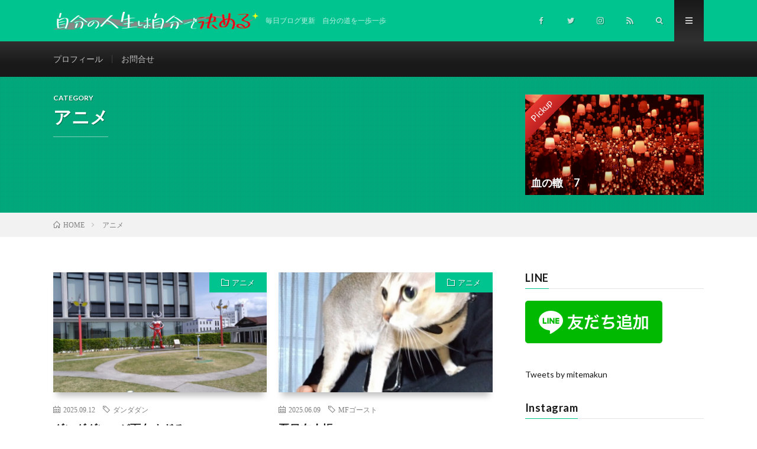

--- FILE ---
content_type: text/html; charset=UTF-8
request_url: https://ouchisachiko.com/category/%E3%82%A2%E3%83%8B%E3%83%A1/
body_size: 13781
content:
<!DOCTYPE html>
<html dir="ltr" lang="ja" prefix="og: https://ogp.me/ns#" prefix="og: http://ogp.me/ns#">
<head prefix="og: http://ogp.me/ns# fb: http://ogp.me/ns/fb# article: http://ogp.me/ns/article#">
<meta charset="UTF-8">
<title>アニメ | 自分の人生は自分で決める</title>

		<!-- All in One SEO 4.7.7.2 - aioseo.com -->
	<meta name="robots" content="noindex, max-snippet:-1, max-image-preview:large, max-video-preview:-1" />
	<link rel="canonical" href="https://ouchisachiko.com/category/%e3%82%a2%e3%83%8b%e3%83%a1/" />
	<link rel="next" href="https://ouchisachiko.com/category/%E3%82%A2%E3%83%8B%E3%83%A1/page/2/" />
	<meta name="generator" content="All in One SEO (AIOSEO) 4.7.7.2" />
		<meta name="google" content="nositelinkssearchbox" />
		<script type="application/ld+json" class="aioseo-schema">
			{"@context":"https:\/\/schema.org","@graph":[{"@type":"BreadcrumbList","@id":"https:\/\/ouchisachiko.com\/category\/%E3%82%A2%E3%83%8B%E3%83%A1\/#breadcrumblist","itemListElement":[{"@type":"ListItem","@id":"https:\/\/ouchisachiko.com\/#listItem","position":1,"name":"\u5bb6","item":"https:\/\/ouchisachiko.com\/","nextItem":{"@type":"ListItem","@id":"https:\/\/ouchisachiko.com\/category\/%e3%82%a2%e3%83%8b%e3%83%a1\/#listItem","name":"\u30a2\u30cb\u30e1"}},{"@type":"ListItem","@id":"https:\/\/ouchisachiko.com\/category\/%e3%82%a2%e3%83%8b%e3%83%a1\/#listItem","position":2,"name":"\u30a2\u30cb\u30e1","previousItem":{"@type":"ListItem","@id":"https:\/\/ouchisachiko.com\/#listItem","name":"\u5bb6"}}]},{"@type":"CollectionPage","@id":"https:\/\/ouchisachiko.com\/category\/%E3%82%A2%E3%83%8B%E3%83%A1\/#collectionpage","url":"https:\/\/ouchisachiko.com\/category\/%E3%82%A2%E3%83%8B%E3%83%A1\/","name":"\u30a2\u30cb\u30e1 | \u81ea\u5206\u306e\u4eba\u751f\u306f\u81ea\u5206\u3067\u6c7a\u3081\u308b","inLanguage":"ja","isPartOf":{"@id":"https:\/\/ouchisachiko.com\/#website"},"breadcrumb":{"@id":"https:\/\/ouchisachiko.com\/category\/%E3%82%A2%E3%83%8B%E3%83%A1\/#breadcrumblist"}},{"@type":"Person","@id":"https:\/\/ouchisachiko.com\/#person","name":"ohchisatiko@official_blog","image":{"@type":"ImageObject","@id":"https:\/\/ouchisachiko.com\/category\/%E3%82%A2%E3%83%8B%E3%83%A1\/#personImage","url":"https:\/\/ouchisachiko.com\/wp-content\/uploads\/2020\/07\/profi_img-128x128.jpg","width":96,"height":96,"caption":"ohchisatiko@official_blog"},"sameAs":["@mitemakun"]},{"@type":"WebSite","@id":"https:\/\/ouchisachiko.com\/#website","url":"https:\/\/ouchisachiko.com\/","name":"\u663c\u306e\u6642\u4ee3\u306e\u751f\u304d\u65b9\u3092\u30ca\u30d3\u30b2\u30fc\u30c8","description":"\u6bce\u65e5\u30d6\u30ed\u30b0\u66f4\u65b0\u3000\u81ea\u5206\u306e\u9053\u3092\u4e00\u6b69\u4e00\u6b69","inLanguage":"ja","publisher":{"@id":"https:\/\/ouchisachiko.com\/#person"}}]}
		</script>
		<!-- All in One SEO -->

		<!-- This site uses the Google Analytics by MonsterInsights plugin v9.11.1 - Using Analytics tracking - https://www.monsterinsights.com/ -->
		<!-- Note: MonsterInsights is not currently configured on this site. The site owner needs to authenticate with Google Analytics in the MonsterInsights settings panel. -->
					<!-- No tracking code set -->
				<!-- / Google Analytics by MonsterInsights -->
		<link rel='stylesheet' id='wp-block-library-css' href='https://ouchisachiko.com/wp-includes/css/dist/block-library/style.min.css?ver=6.3.7' type='text/css' media='all' />
<link rel='stylesheet' id='swiper-css-css' href='https://ouchisachiko.com/wp-content/plugins/instagram-widget-by-wpzoom/dist/styles/library/swiper.css?ver=7.4.1' type='text/css' media='all' />
<link rel='stylesheet' id='dashicons-css' href='https://ouchisachiko.com/wp-includes/css/dashicons.min.css?ver=6.3.7' type='text/css' media='all' />
<link rel='stylesheet' id='magnific-popup-css' href='https://ouchisachiko.com/wp-content/plugins/instagram-widget-by-wpzoom/dist/styles/library/magnific-popup.css?ver=2.2.2' type='text/css' media='all' />
<link rel='stylesheet' id='wpz-insta_block-frontend-style-css' href='https://ouchisachiko.com/wp-content/plugins/instagram-widget-by-wpzoom/dist/styles/frontend/index.css?ver=a4e21646521a58bf18c9781ae1cc430e' type='text/css' media='all' />
<style id='classic-theme-styles-inline-css' type='text/css'>
/*! This file is auto-generated */
.wp-block-button__link{color:#fff;background-color:#32373c;border-radius:9999px;box-shadow:none;text-decoration:none;padding:calc(.667em + 2px) calc(1.333em + 2px);font-size:1.125em}.wp-block-file__button{background:#32373c;color:#fff;text-decoration:none}
</style>
<style id='global-styles-inline-css' type='text/css'>
body{--wp--preset--color--black: #000000;--wp--preset--color--cyan-bluish-gray: #abb8c3;--wp--preset--color--white: #ffffff;--wp--preset--color--pale-pink: #f78da7;--wp--preset--color--vivid-red: #cf2e2e;--wp--preset--color--luminous-vivid-orange: #ff6900;--wp--preset--color--luminous-vivid-amber: #fcb900;--wp--preset--color--light-green-cyan: #7bdcb5;--wp--preset--color--vivid-green-cyan: #00d084;--wp--preset--color--pale-cyan-blue: #8ed1fc;--wp--preset--color--vivid-cyan-blue: #0693e3;--wp--preset--color--vivid-purple: #9b51e0;--wp--preset--gradient--vivid-cyan-blue-to-vivid-purple: linear-gradient(135deg,rgba(6,147,227,1) 0%,rgb(155,81,224) 100%);--wp--preset--gradient--light-green-cyan-to-vivid-green-cyan: linear-gradient(135deg,rgb(122,220,180) 0%,rgb(0,208,130) 100%);--wp--preset--gradient--luminous-vivid-amber-to-luminous-vivid-orange: linear-gradient(135deg,rgba(252,185,0,1) 0%,rgba(255,105,0,1) 100%);--wp--preset--gradient--luminous-vivid-orange-to-vivid-red: linear-gradient(135deg,rgba(255,105,0,1) 0%,rgb(207,46,46) 100%);--wp--preset--gradient--very-light-gray-to-cyan-bluish-gray: linear-gradient(135deg,rgb(238,238,238) 0%,rgb(169,184,195) 100%);--wp--preset--gradient--cool-to-warm-spectrum: linear-gradient(135deg,rgb(74,234,220) 0%,rgb(151,120,209) 20%,rgb(207,42,186) 40%,rgb(238,44,130) 60%,rgb(251,105,98) 80%,rgb(254,248,76) 100%);--wp--preset--gradient--blush-light-purple: linear-gradient(135deg,rgb(255,206,236) 0%,rgb(152,150,240) 100%);--wp--preset--gradient--blush-bordeaux: linear-gradient(135deg,rgb(254,205,165) 0%,rgb(254,45,45) 50%,rgb(107,0,62) 100%);--wp--preset--gradient--luminous-dusk: linear-gradient(135deg,rgb(255,203,112) 0%,rgb(199,81,192) 50%,rgb(65,88,208) 100%);--wp--preset--gradient--pale-ocean: linear-gradient(135deg,rgb(255,245,203) 0%,rgb(182,227,212) 50%,rgb(51,167,181) 100%);--wp--preset--gradient--electric-grass: linear-gradient(135deg,rgb(202,248,128) 0%,rgb(113,206,126) 100%);--wp--preset--gradient--midnight: linear-gradient(135deg,rgb(2,3,129) 0%,rgb(40,116,252) 100%);--wp--preset--font-size--small: 13px;--wp--preset--font-size--medium: 20px;--wp--preset--font-size--large: 36px;--wp--preset--font-size--x-large: 42px;--wp--preset--spacing--20: 0.44rem;--wp--preset--spacing--30: 0.67rem;--wp--preset--spacing--40: 1rem;--wp--preset--spacing--50: 1.5rem;--wp--preset--spacing--60: 2.25rem;--wp--preset--spacing--70: 3.38rem;--wp--preset--spacing--80: 5.06rem;--wp--preset--shadow--natural: 6px 6px 9px rgba(0, 0, 0, 0.2);--wp--preset--shadow--deep: 12px 12px 50px rgba(0, 0, 0, 0.4);--wp--preset--shadow--sharp: 6px 6px 0px rgba(0, 0, 0, 0.2);--wp--preset--shadow--outlined: 6px 6px 0px -3px rgba(255, 255, 255, 1), 6px 6px rgba(0, 0, 0, 1);--wp--preset--shadow--crisp: 6px 6px 0px rgba(0, 0, 0, 1);}:where(.is-layout-flex){gap: 0.5em;}:where(.is-layout-grid){gap: 0.5em;}body .is-layout-flow > .alignleft{float: left;margin-inline-start: 0;margin-inline-end: 2em;}body .is-layout-flow > .alignright{float: right;margin-inline-start: 2em;margin-inline-end: 0;}body .is-layout-flow > .aligncenter{margin-left: auto !important;margin-right: auto !important;}body .is-layout-constrained > .alignleft{float: left;margin-inline-start: 0;margin-inline-end: 2em;}body .is-layout-constrained > .alignright{float: right;margin-inline-start: 2em;margin-inline-end: 0;}body .is-layout-constrained > .aligncenter{margin-left: auto !important;margin-right: auto !important;}body .is-layout-constrained > :where(:not(.alignleft):not(.alignright):not(.alignfull)){max-width: var(--wp--style--global--content-size);margin-left: auto !important;margin-right: auto !important;}body .is-layout-constrained > .alignwide{max-width: var(--wp--style--global--wide-size);}body .is-layout-flex{display: flex;}body .is-layout-flex{flex-wrap: wrap;align-items: center;}body .is-layout-flex > *{margin: 0;}body .is-layout-grid{display: grid;}body .is-layout-grid > *{margin: 0;}:where(.wp-block-columns.is-layout-flex){gap: 2em;}:where(.wp-block-columns.is-layout-grid){gap: 2em;}:where(.wp-block-post-template.is-layout-flex){gap: 1.25em;}:where(.wp-block-post-template.is-layout-grid){gap: 1.25em;}.has-black-color{color: var(--wp--preset--color--black) !important;}.has-cyan-bluish-gray-color{color: var(--wp--preset--color--cyan-bluish-gray) !important;}.has-white-color{color: var(--wp--preset--color--white) !important;}.has-pale-pink-color{color: var(--wp--preset--color--pale-pink) !important;}.has-vivid-red-color{color: var(--wp--preset--color--vivid-red) !important;}.has-luminous-vivid-orange-color{color: var(--wp--preset--color--luminous-vivid-orange) !important;}.has-luminous-vivid-amber-color{color: var(--wp--preset--color--luminous-vivid-amber) !important;}.has-light-green-cyan-color{color: var(--wp--preset--color--light-green-cyan) !important;}.has-vivid-green-cyan-color{color: var(--wp--preset--color--vivid-green-cyan) !important;}.has-pale-cyan-blue-color{color: var(--wp--preset--color--pale-cyan-blue) !important;}.has-vivid-cyan-blue-color{color: var(--wp--preset--color--vivid-cyan-blue) !important;}.has-vivid-purple-color{color: var(--wp--preset--color--vivid-purple) !important;}.has-black-background-color{background-color: var(--wp--preset--color--black) !important;}.has-cyan-bluish-gray-background-color{background-color: var(--wp--preset--color--cyan-bluish-gray) !important;}.has-white-background-color{background-color: var(--wp--preset--color--white) !important;}.has-pale-pink-background-color{background-color: var(--wp--preset--color--pale-pink) !important;}.has-vivid-red-background-color{background-color: var(--wp--preset--color--vivid-red) !important;}.has-luminous-vivid-orange-background-color{background-color: var(--wp--preset--color--luminous-vivid-orange) !important;}.has-luminous-vivid-amber-background-color{background-color: var(--wp--preset--color--luminous-vivid-amber) !important;}.has-light-green-cyan-background-color{background-color: var(--wp--preset--color--light-green-cyan) !important;}.has-vivid-green-cyan-background-color{background-color: var(--wp--preset--color--vivid-green-cyan) !important;}.has-pale-cyan-blue-background-color{background-color: var(--wp--preset--color--pale-cyan-blue) !important;}.has-vivid-cyan-blue-background-color{background-color: var(--wp--preset--color--vivid-cyan-blue) !important;}.has-vivid-purple-background-color{background-color: var(--wp--preset--color--vivid-purple) !important;}.has-black-border-color{border-color: var(--wp--preset--color--black) !important;}.has-cyan-bluish-gray-border-color{border-color: var(--wp--preset--color--cyan-bluish-gray) !important;}.has-white-border-color{border-color: var(--wp--preset--color--white) !important;}.has-pale-pink-border-color{border-color: var(--wp--preset--color--pale-pink) !important;}.has-vivid-red-border-color{border-color: var(--wp--preset--color--vivid-red) !important;}.has-luminous-vivid-orange-border-color{border-color: var(--wp--preset--color--luminous-vivid-orange) !important;}.has-luminous-vivid-amber-border-color{border-color: var(--wp--preset--color--luminous-vivid-amber) !important;}.has-light-green-cyan-border-color{border-color: var(--wp--preset--color--light-green-cyan) !important;}.has-vivid-green-cyan-border-color{border-color: var(--wp--preset--color--vivid-green-cyan) !important;}.has-pale-cyan-blue-border-color{border-color: var(--wp--preset--color--pale-cyan-blue) !important;}.has-vivid-cyan-blue-border-color{border-color: var(--wp--preset--color--vivid-cyan-blue) !important;}.has-vivid-purple-border-color{border-color: var(--wp--preset--color--vivid-purple) !important;}.has-vivid-cyan-blue-to-vivid-purple-gradient-background{background: var(--wp--preset--gradient--vivid-cyan-blue-to-vivid-purple) !important;}.has-light-green-cyan-to-vivid-green-cyan-gradient-background{background: var(--wp--preset--gradient--light-green-cyan-to-vivid-green-cyan) !important;}.has-luminous-vivid-amber-to-luminous-vivid-orange-gradient-background{background: var(--wp--preset--gradient--luminous-vivid-amber-to-luminous-vivid-orange) !important;}.has-luminous-vivid-orange-to-vivid-red-gradient-background{background: var(--wp--preset--gradient--luminous-vivid-orange-to-vivid-red) !important;}.has-very-light-gray-to-cyan-bluish-gray-gradient-background{background: var(--wp--preset--gradient--very-light-gray-to-cyan-bluish-gray) !important;}.has-cool-to-warm-spectrum-gradient-background{background: var(--wp--preset--gradient--cool-to-warm-spectrum) !important;}.has-blush-light-purple-gradient-background{background: var(--wp--preset--gradient--blush-light-purple) !important;}.has-blush-bordeaux-gradient-background{background: var(--wp--preset--gradient--blush-bordeaux) !important;}.has-luminous-dusk-gradient-background{background: var(--wp--preset--gradient--luminous-dusk) !important;}.has-pale-ocean-gradient-background{background: var(--wp--preset--gradient--pale-ocean) !important;}.has-electric-grass-gradient-background{background: var(--wp--preset--gradient--electric-grass) !important;}.has-midnight-gradient-background{background: var(--wp--preset--gradient--midnight) !important;}.has-small-font-size{font-size: var(--wp--preset--font-size--small) !important;}.has-medium-font-size{font-size: var(--wp--preset--font-size--medium) !important;}.has-large-font-size{font-size: var(--wp--preset--font-size--large) !important;}.has-x-large-font-size{font-size: var(--wp--preset--font-size--x-large) !important;}
.wp-block-navigation a:where(:not(.wp-element-button)){color: inherit;}
:where(.wp-block-post-template.is-layout-flex){gap: 1.25em;}:where(.wp-block-post-template.is-layout-grid){gap: 1.25em;}
:where(.wp-block-columns.is-layout-flex){gap: 2em;}:where(.wp-block-columns.is-layout-grid){gap: 2em;}
.wp-block-pullquote{font-size: 1.5em;line-height: 1.6;}
</style>
<link rel='stylesheet' id='contact-form-7-css' href='https://ouchisachiko.com/wp-content/plugins/contact-form-7/includes/css/styles.css?ver=5.9.8' type='text/css' media='all' />
<link rel='stylesheet' id='ppress-frontend-css' href='https://ouchisachiko.com/wp-content/plugins/wp-user-avatar/assets/css/frontend.min.css?ver=4.15.20.1' type='text/css' media='all' />
<link rel='stylesheet' id='ppress-flatpickr-css' href='https://ouchisachiko.com/wp-content/plugins/wp-user-avatar/assets/flatpickr/flatpickr.min.css?ver=4.15.20.1' type='text/css' media='all' />
<link rel='stylesheet' id='ppress-select2-css' href='https://ouchisachiko.com/wp-content/plugins/wp-user-avatar/assets/select2/select2.min.css?ver=6.3.7' type='text/css' media='all' />
<script type='text/javascript' src='https://ouchisachiko.com/wp-includes/js/jquery/jquery.min.js?ver=3.7.0' id='jquery-core-js'></script>
<script type='text/javascript' src='https://ouchisachiko.com/wp-includes/js/jquery/jquery-migrate.min.js?ver=3.4.1' id='jquery-migrate-js'></script>
<script type='text/javascript' src='https://ouchisachiko.com/wp-includes/js/underscore.min.js?ver=1.13.4' id='underscore-js'></script>
<script type='text/javascript' id='wp-util-js-extra'>
/* <![CDATA[ */
var _wpUtilSettings = {"ajax":{"url":"\/wp-admin\/admin-ajax.php"}};
/* ]]> */
</script>
<script type='text/javascript' src='https://ouchisachiko.com/wp-includes/js/wp-util.min.js?ver=6.3.7' id='wp-util-js'></script>
<script type='text/javascript' src='https://ouchisachiko.com/wp-content/plugins/instagram-widget-by-wpzoom/dist/scripts/library/magnific-popup.js?ver=1737012331' id='magnific-popup-js'></script>
<script type='text/javascript' src='https://ouchisachiko.com/wp-content/plugins/instagram-widget-by-wpzoom/dist/scripts/library/swiper.js?ver=7.4.1' id='swiper-js-js'></script>
<script type='text/javascript' src='https://ouchisachiko.com/wp-content/plugins/instagram-widget-by-wpzoom/dist/scripts/frontend/block.js?ver=9a3affef738588dbf17ec0443c4b21e9' id='wpz-insta_block-frontend-script-js'></script>
<script type='text/javascript' src='https://ouchisachiko.com/wp-content/plugins/wp-user-avatar/assets/flatpickr/flatpickr.min.js?ver=4.15.20.1' id='ppress-flatpickr-js'></script>
<script type='text/javascript' src='https://ouchisachiko.com/wp-content/plugins/wp-user-avatar/assets/select2/select2.min.js?ver=4.15.20.1' id='ppress-select2-js'></script>
<link rel="https://api.w.org/" href="https://ouchisachiko.com/wp-json/" /><link rel="alternate" type="application/json" href="https://ouchisachiko.com/wp-json/wp/v2/categories/3" /><link rel="stylesheet" href="https://ouchisachiko.com/wp-content/themes/lionmedia/style.css">
<link rel="stylesheet" href="https://ouchisachiko.com/wp-content/themes/lionmedia-child/style.css">
<link rel="stylesheet" href="https://ouchisachiko.com/wp-content/themes/lionmedia/css/icon.css">
<link rel="stylesheet" href="https://fonts.googleapis.com/css?family=Lato:400,700,900">
<meta http-equiv="X-UA-Compatible" content="IE=edge">
<meta name="viewport" content="width=device-width, initial-scale=1, shrink-to-fit=no">
<link rel="dns-prefetch" href="//www.google.com">
<link rel="dns-prefetch" href="//www.google-analytics.com">
<link rel="dns-prefetch" href="//fonts.googleapis.com">
<link rel="dns-prefetch" href="//fonts.gstatic.com">
<link rel="dns-prefetch" href="//pagead2.googlesyndication.com">
<link rel="dns-prefetch" href="//googleads.g.doubleclick.net">
<link rel="dns-prefetch" href="//www.gstatic.com">
<style type="text/css">
.l-header,
.searchNavi__title,
.key__cat,
.eyecatch__cat,
.rankingBox__title,
.categoryDescription,
.pagetop,
.contactTable__header .required,
.heading.heading-primary .heading__bg,
.btn__link:hover,
.widget .tag-cloud-link:hover,
.comment-respond .submit:hover,
.comments__list .comment-reply-link:hover,
.widget .calendar_wrap tbody a:hover,
.comments__list .comment-meta,
.ctaPost__btn{background:#00c48f;}

.heading.heading-first,
.heading.heading-widget::before,
.heading.heading-footer::before,
.btn__link,
.widget .tag-cloud-link,
.comment-respond .submit,
.comments__list .comment-reply-link,
.content a:hover,
.t-light .l-footer,
.ctaPost__btn{border-color:#00c48f;}

.categoryBox__title,
.dateList__item a[rel=tag]:hover,
.dateList__item a[rel=category]:hover,
.copySns__copyLink:hover,
.btn__link,
.widget .tag-cloud-link,
.comment-respond .submit,
.comments__list .comment-reply-link,
.widget a:hover,
.widget ul li .rsswidget,
.content a,
.related__title,
.ctaPost__btn:hover{color:#00c48f;}

.c-user01 {color:#000000 !important}
.bgc-user01 {background:#000000 !important}
.hc-user01:hover {color:#000000 !important}
.c-user02 {color:#000000 !important}
.bgc-user02 {background:#000000 !important}
.hc-user02:hover {color:#000000 !important}
.c-user03 {color:#000000 !important}
.bgc-user03 {background:#000000 !important}
.hc-user03:hover {color:#000000 !important}
.c-user04 {color:#000000 !important}
.bgc-user04 {background:#000000 !important}
.hc-user04:hover {color:#000000 !important}
.c-user05 {color:#000000 !important}
.bgc-user05 {background:#000000 !important}
.hc-user05:hover {color:#000000 !important}

</style>
<style id="wpforms-css-vars-root">
				:root {
					--wpforms-field-border-radius: 3px;
--wpforms-field-border-style: solid;
--wpforms-field-border-size: 1px;
--wpforms-field-background-color: #ffffff;
--wpforms-field-border-color: rgba( 0, 0, 0, 0.25 );
--wpforms-field-border-color-spare: rgba( 0, 0, 0, 0.25 );
--wpforms-field-text-color: rgba( 0, 0, 0, 0.7 );
--wpforms-field-menu-color: #ffffff;
--wpforms-label-color: rgba( 0, 0, 0, 0.85 );
--wpforms-label-sublabel-color: rgba( 0, 0, 0, 0.55 );
--wpforms-label-error-color: #d63637;
--wpforms-button-border-radius: 3px;
--wpforms-button-border-style: none;
--wpforms-button-border-size: 1px;
--wpforms-button-background-color: #066aab;
--wpforms-button-border-color: #066aab;
--wpforms-button-text-color: #ffffff;
--wpforms-page-break-color: #066aab;
--wpforms-background-image: none;
--wpforms-background-position: center center;
--wpforms-background-repeat: no-repeat;
--wpforms-background-size: cover;
--wpforms-background-width: 100px;
--wpforms-background-height: 100px;
--wpforms-background-color: rgba( 0, 0, 0, 0 );
--wpforms-background-url: none;
--wpforms-container-padding: 0px;
--wpforms-container-border-style: none;
--wpforms-container-border-width: 1px;
--wpforms-container-border-color: #000000;
--wpforms-container-border-radius: 3px;
--wpforms-field-size-input-height: 43px;
--wpforms-field-size-input-spacing: 15px;
--wpforms-field-size-font-size: 16px;
--wpforms-field-size-line-height: 19px;
--wpforms-field-size-padding-h: 14px;
--wpforms-field-size-checkbox-size: 16px;
--wpforms-field-size-sublabel-spacing: 5px;
--wpforms-field-size-icon-size: 1;
--wpforms-label-size-font-size: 16px;
--wpforms-label-size-line-height: 19px;
--wpforms-label-size-sublabel-font-size: 14px;
--wpforms-label-size-sublabel-line-height: 17px;
--wpforms-button-size-font-size: 17px;
--wpforms-button-size-height: 41px;
--wpforms-button-size-padding-h: 15px;
--wpforms-button-size-margin-top: 10px;
--wpforms-container-shadow-size-box-shadow: none;

				}
			</style><meta property="og:site_name" content="自分の人生は自分で決める" />
<meta property="og:type" content="website" />
<meta property="og:title" content="アニメ | 自分の人生は自分で決める" />
<meta property="og:description" content="毎日ブログ更新　自分の道を一歩一歩" />
<meta property="og:url" content="https://ouchisachiko.com/category/%e3%82%a2%e3%83%8b%e3%83%a1/" />
<meta property="og:image" content="https://ouchisachiko.com/wp-content/themes/lionmedia/img/img_no.gif" />
<meta name="twitter:card" content="summary" />

<script>
  (function(i,s,o,g,r,a,m){i['GoogleAnalyticsObject']=r;i[r]=i[r]||function(){
  (i[r].q=i[r].q||[]).push(arguments)},i[r].l=1*new Date();a=s.createElement(o),
  m=s.getElementsByTagName(o)[0];a.async=1;a.src=g;m.parentNode.insertBefore(a,m)
  })(window,document,'script','https://www.google-analytics.com/analytics.js','ga');

  ga('create', 'UA-168638560-1', 'auto');
  ga('send', 'pageview');
</script>


	<!-- Global site tag (gtag.js) - Google Analytics -->
<script async src="https://www.googletagmanager.com/gtag/js?id=G-R01HGW0K8J"></script>
<script>
  window.dataLayer = window.dataLayer || [];
  function gtag(){dataLayer.push(arguments);}
  gtag('js', new Date());

  gtag('config', 'G-R01HGW0K8J');
</script>
	
</head>
<body data-rsssl=1 class="t-dark t-rich">
	<!-- Google Tag Manager (noscript) -->
<noscript><iframe src="https://www.googletagmanager.com/ns.html?id=GTM-P7SL2HL"
height="0" width="0" style="display:none;visibility:hidden"></iframe></noscript>
<!-- End Google Tag Manager (noscript) -->

  
  <!--l-header-->
  <header class="l-header">
    <div class="container">
      
      <div class="siteTitle">

              <p class="siteTitle__logo">
          <a class="siteTitle__link" href="https://ouchisachiko.com">
            <img src="https://ouchisachiko.com/wp-content/uploads/2024/10/ouchititle2.png" class="siteTitle__img" alt="自分の人生は自分で決める" width="930" height="80" >          </a>
          <span class="siteTitle__sub">毎日ブログ更新　自分の道を一歩一歩</span>
		</p>	        </div>
      
      <nav class="menuNavi">      
                <ul class="menuNavi__list">
		              <li class="menuNavi__item u-none-sp u-txtShdw"><a class="menuNavi__link icon-facebook" href="https://www.facebook.com/sachiko.ohuchi"></a></li>
		              <li class="menuNavi__item u-none-sp u-txtShdw"><a class="menuNavi__link icon-twitter" href="https://twitter.com/mitemakun"></a></li>
		              <li class="menuNavi__item u-none-sp u-txtShdw"><a class="menuNavi__link icon-instagram" href="http://instagram.com/ohuchisachiko"></a></li>
		                            <li class="menuNavi__item u-none-sp u-txtShdw"><a class="menuNavi__link icon-rss" href="https://ouchisachiko.com/feed/"></a></li>
					              <li class="menuNavi__item u-txtShdw"><span class="menuNavi__link icon-search" id="menuNavi__search" onclick="toggle__search();"></span></li>
            <li class="menuNavi__item u-txtShdw"><span class="menuNavi__link menuNavi__link-current icon-menu" id="menuNavi__menu" onclick="toggle__menu();"></span></li>
                  </ul>
      </nav>
      
    </div>
  </header>
  <!--/l-header-->
  
  <!--l-extra-->
        <div class="l-extraNone" id="extra__search">
      <div class="container">
        <div class="searchNavi">
                    <div class="searchNavi__title u-txtShdw">注目キーワード</div>
          <ul class="searchNavi__list">
                          <li class="searchNavi__item"><a class="searchNavi__link" href="https://ouchisachiko.com/?s=マスターオブライフ協会">マスターオブライフ協会</a></li>
                          <li class="searchNavi__item"><a class="searchNavi__link" href="https://ouchisachiko.com/?s=ライトコンパスシート">ライトコンパスシート</a></li>
                          <li class="searchNavi__item"><a class="searchNavi__link" href="https://ouchisachiko.com/?s=NE運命解析士">NE運命解析士</a></li>
                      </ul>
                    
                <div class="searchBox">
        <form class="searchBox__form" method="get" target="_top" action="https://ouchisachiko.com/" >
          <input class="searchBox__input" type="text" maxlength="50" name="s" placeholder="記事検索"><button class="searchBox__submit icon-search" type="submit" value="search"> </button>
        </form>
      </div>        </div>
      </div>
    </div>
        
    <div class="l-extra" id="extra__menu">
      <div class="container container-max">
        <nav class="globalNavi">
          <ul class="globalNavi__list">
          	        <li id="menu-item-4560" class="menu-item menu-item-type-post_type menu-item-object-page menu-item-4560"><a href="https://ouchisachiko.com/%e3%83%97%e3%83%ad%e3%83%95%e3%82%a3%e3%83%bc%e3%83%ab/">プロフィール</a></li>
<li id="menu-item-4559" class="menu-item menu-item-type-post_type menu-item-object-page menu-item-4559"><a href="https://ouchisachiko.com/%e3%81%8a%e5%95%8f%e5%90%88%e3%81%9b/">お問合せ</a></li>
	                                    
                          <li class="menu-item u-none-pc"><a class="icon-facebook" href="https://www.facebook.com/sachiko.ohuchi"></a></li>
                          <li class="menu-item u-none-pc"><a class="icon-twitter" href="https://twitter.com/mitemakun"></a></li>
                          <li class="menu-item u-none-pc"><a class="icon-instagram" href="http://instagram.com/ohuchisachiko"></a></li>
		                                  <li class="menu-item u-none-pc"><a class="icon-rss" href="https://ouchisachiko.com/feed/"></a></li>
			  		                
                    </ul>
        </nav>
      </div>
    </div>
  <!--/l-extra-->

  <div class="categoryDescription bgc">
    <div class="container">
      <div class="categoryDescription__explain">
        <h1 class="categoryDescription__heading u-txtShdw">
		  <span class="categoryDescription__sub">CATEGORY</span>
		  アニメ        </h1>
              </div>
      <ul class="categoryDescription__post">
              <li class="categoryDescription__item">
          <span class="categoryDescription__ribbon">Pickup</span>
          <img width="730" height="410" src="https://ouchisachiko.com/wp-content/uploads/2019/12/IMG_20191225_131944.jpg" class="attachment-icatch size-icatch wp-post-image" alt="" decoding="async" fetchpriority="high" />          <a class="categoryDescription__link" href="https://ouchisachiko.com/2020/01/15/%e8%a1%80%e3%81%ae%e8%bd%8d%e3%80%807/">
            <h3 class="categoryDescription__title u-txtShdw">血の轍　7</h3>
          </a>
        </li>
            </ul>
    </div>
  </div>
<div class="breadcrumb" ><div class="container" ><ul class="breadcrumb__list"><li class="breadcrumb__item" itemscope itemtype="http://data-vocabulary.org/Breadcrumb"><a href="https://ouchisachiko.com/" itemprop="url"><span class="icon-home" itemprop="title">HOME</span></a></li><li class="breadcrumb__item">アニメ</li></ul></div></div>   
  <!-- l-wrapper -->
  <div class="l-wrapper">
	
    <!-- l-main -->
    <main class="l-main">
	  
            
      	  
	          <div class="archive">
	    	                  <article class="archiveItem
	        ">
        
        <div class="eyecatch eyecatch-archive">
                    <span class="eyecatch__cat bgc u-txtShdw"><a href="https://ouchisachiko.com/category/%e3%82%a2%e3%83%8b%e3%83%a1/" rel="category tag">アニメ</a></span>
          <a href="https://ouchisachiko.com/2025/09/12/post-13289/"><img width="730" height="410" src="https://ouchisachiko.com/wp-content/uploads/2024/05/DSC_1029-730x410.jpg" class="attachment-icatch size-icatch wp-post-image" alt="" decoding="async" /></a>
        </div>
        
                <ul class="dateList dateList-archive">
                    <li class="dateList__item icon-calendar">2025.09.12</li>
                              <li class="dateList__item icon-tag"><a href="https://ouchisachiko.com/tag/%e3%83%80%e3%83%b3%e3%83%80%e3%83%80%e3%83%b3/" rel="tag">ダンダダン</a><span>, </span></li>
                  </ul>
        
        <h2 class="heading heading-archive">
          <a class=" hc" href="https://ouchisachiko.com/2025/09/12/post-13289/">ダンダダン　が面白すぎる～</a>
        </h2>
        
        <p class="archiveItem__text">
		  Amazonプライムを お酒を飲みながら 見るのが楽しみな大内です   薬屋のひとり言 が終了して   つまんないなー 何かないかなー と思っていたときに見たのが   ダンダダン   始まった時から  [&hellip;]        </p>
        
        <div class="btn btn-right">
          <a class="btn__link" href="https://ouchisachiko.com/2025/09/12/post-13289/">続きを読む</a>
        </div>
      
      </article>
		  		  			                  <article class="archiveItem
	        ">
        
        <div class="eyecatch eyecatch-archive">
                    <span class="eyecatch__cat bgc u-txtShdw"><a href="https://ouchisachiko.com/category/%e3%82%a2%e3%83%8b%e3%83%a1/" rel="category tag">アニメ</a></span>
          <a href="https://ouchisachiko.com/2025/06/09/post-12637/"><img width="730" height="410" src="https://ouchisachiko.com/wp-content/uploads/2024/11/DSC_1312-730x410.jpg" class="attachment-icatch size-icatch wp-post-image" alt="" decoding="async" /></a>
        </div>
        
                <ul class="dateList dateList-archive">
                    <li class="dateList__item icon-calendar">2025.06.09</li>
                              <li class="dateList__item icon-tag"><a href="https://ouchisachiko.com/tag/mf%e3%82%b4%e3%83%bc%e3%82%b9%e3%83%88/" rel="tag">MFゴースト</a><span>, </span></li>
                  </ul>
        
        <h2 class="heading heading-archive">
          <a class=" hc" href="https://ouchisachiko.com/2025/06/09/post-12637/">夏目友人帳</a>
        </h2>
        
        <p class="archiveItem__text">
		  いわずと知れた大人気アニメ 夏目友人帳   にゃんこ先生   と言った方が ピンと来る方もいるかな？   漫画の連載が始まったのが なんと2007年   アニメもシリーズ化されて 現在も続いています  [&hellip;]        </p>
        
        <div class="btn btn-right">
          <a class="btn__link" href="https://ouchisachiko.com/2025/06/09/post-12637/">続きを読む</a>
        </div>
      
      </article>
		  		  			                  <article class="archiveItem
	        ">
        
        <div class="eyecatch eyecatch-archive">
                    <span class="eyecatch__cat bgc u-txtShdw"><a href="https://ouchisachiko.com/category/%e3%82%a2%e3%83%8b%e3%83%a1/" rel="category tag">アニメ</a></span>
          <a href="https://ouchisachiko.com/2025/03/27/post-12480/"><img width="730" height="410" src="https://ouchisachiko.com/wp-content/uploads/2023/01/みゆ-730x410.jpg" class="attachment-icatch size-icatch wp-post-image" alt="" decoding="async" loading="lazy" /></a>
        </div>
        
                <ul class="dateList dateList-archive">
                    <li class="dateList__item icon-calendar">2025.03.27</li>
                              <li class="dateList__item icon-tag"><a href="https://ouchisachiko.com/tag/%e3%83%a1%e3%83%80%e3%83%aa%e3%82%b9%e3%83%88/" rel="tag">メダリスト</a><span>, </span></li>
                  </ul>
        
        <h2 class="heading heading-archive">
          <a class=" hc" href="https://ouchisachiko.com/2025/03/27/post-12480/">冬アニメはこれが面白かった！</a>
        </h2>
        
        <p class="archiveItem__text">
		  面白いアニメは 夜遅くに放映されるのは もはや当たり前   午前一時過ぎとか 起きていられない・・・   でも、今は ネットで好きな時間に 好きなだけ楽しめます   私も Amazonプライムで 夜に [&hellip;]        </p>
        
        <div class="btn btn-right">
          <a class="btn__link" href="https://ouchisachiko.com/2025/03/27/post-12480/">続きを読む</a>
        </div>
      
      </article>
		  		  			                  <article class="archiveItem
	        ">
        
        <div class="eyecatch eyecatch-archive">
                    <span class="eyecatch__cat bgc u-txtShdw"><a href="https://ouchisachiko.com/category/%e3%82%a2%e3%83%8b%e3%83%a1/" rel="category tag">アニメ</a></span>
          <a href="https://ouchisachiko.com/2024/12/25/post-11506/"><img width="730" height="410" src="https://ouchisachiko.com/wp-content/uploads/2024/09/DSC_1249-730x410.jpg" class="attachment-icatch size-icatch wp-post-image" alt="" decoding="async" loading="lazy" /></a>
        </div>
        
                <ul class="dateList dateList-archive">
                    <li class="dateList__item icon-calendar">2024.12.25</li>
                              <li class="dateList__item icon-tag"><a href="https://ouchisachiko.com/tag/out/" rel="tag">OUT</a><span>, </span></li>
                  </ul>
        
        <h2 class="heading heading-archive">
          <a class=" hc" href="https://ouchisachiko.com/2024/12/25/post-11506/">アニメージュとジブリ展は懐かしさいっぱい</a>
        </h2>
        
        <p class="archiveItem__text">
		  アニメージュとジブリ展に 行ってきました   ＊現在は 　国内巡回は終わっているようです   私は ポスターの猫バスだけ 見ていたので   花巻の会場に入って   一面の アニメージュの表紙が 目に入 [&hellip;]        </p>
        
        <div class="btn btn-right">
          <a class="btn__link" href="https://ouchisachiko.com/2024/12/25/post-11506/">続きを読む</a>
        </div>
      
      </article>
		  		  			                  <article class="archiveItem
	        ">
        
        <div class="eyecatch eyecatch-archive">
                    <span class="eyecatch__cat bgc u-txtShdw"><a href="https://ouchisachiko.com/category/%e3%82%a2%e3%83%8b%e3%83%a1/" rel="category tag">アニメ</a></span>
          <a href="https://ouchisachiko.com/2024/08/31/post-11209/"><img width="730" height="410" src="https://ouchisachiko.com/wp-content/uploads/2022/05/IMG_20220524_123715-730x410.jpg" class="attachment-icatch size-icatch wp-post-image" alt="" decoding="async" loading="lazy" /></a>
        </div>
        
                <ul class="dateList dateList-archive">
                    <li class="dateList__item icon-calendar">2024.08.31</li>
                              <li class="dateList__item icon-tag"><a href="https://ouchisachiko.com/tag/ne%e9%81%8b%e5%91%bd%e8%a7%a3%e6%9e%90%e5%a3%ab%e5%a4%a7%e5%86%85/" rel="tag">NE運命解析士大内</a><span>, </span></li>
                  </ul>
        
        <h2 class="heading heading-archive">
          <a class=" hc" href="https://ouchisachiko.com/2024/08/31/post-11209/">すずめの戸締まり</a>
        </h2>
        
        <p class="archiveItem__text">
		  チャオ！ 心に栄養を与えるNE運命解析士 大内です！   今更ですが やっと録画を見ました   すずめの戸締まり   映画でも見損ねて Amazonプライムでも見損ねて   金曜ロードショウで放映 と [&hellip;]        </p>
        
        <div class="btn btn-right">
          <a class="btn__link" href="https://ouchisachiko.com/2024/08/31/post-11209/">続きを読む</a>
        </div>
      
      </article>
		  		  			                  <article class="archiveItem
	        ">
        
        <div class="eyecatch eyecatch-archive">
                    <span class="eyecatch__cat bgc u-txtShdw"><a href="https://ouchisachiko.com/category/%e3%82%a2%e3%83%8b%e3%83%a1/" rel="category tag">アニメ</a></span>
          <a href="https://ouchisachiko.com/2024/08/15/post-11233/"><img width="730" height="410" src="https://ouchisachiko.com/wp-content/uploads/2024/08/DSC_1171-730x410.jpg" class="attachment-icatch size-icatch wp-post-image" alt="" decoding="async" loading="lazy" /></a>
        </div>
        
                <ul class="dateList dateList-archive">
                    <li class="dateList__item icon-calendar">2024.08.15</li>
                              <li class="dateList__item icon-tag"><a href="https://ouchisachiko.com/tag/ne%e9%81%8b%e5%91%bd%e8%a7%a3%e6%9e%90%e5%a3%ab%e5%a4%a7%e5%86%85/" rel="tag">NE運命解析士大内</a><span>, </span></li>
                  </ul>
        
        <h2 class="heading heading-archive">
          <a class=" hc" href="https://ouchisachiko.com/2024/08/15/post-11233/">大沢温泉のジブリ</a>
        </h2>
        
        <p class="archiveItem__text">
		  チャオ！ 心に栄養を与えるNE運命解析士 大内です！   現在 花巻市博物館では   アニメージュとジブリ展 で盛り上がっています   が   今回はそちらではなく   もうひとつの 鈴木敏夫とジブリ [&hellip;]        </p>
        
        <div class="btn btn-right">
          <a class="btn__link" href="https://ouchisachiko.com/2024/08/15/post-11233/">続きを読む</a>
        </div>
      
      </article>
		  		  			                  <article class="archiveItem
	        ">
        
        <div class="eyecatch eyecatch-archive">
                    <span class="eyecatch__cat bgc u-txtShdw"><a href="https://ouchisachiko.com/category/%e3%82%a2%e3%83%8b%e3%83%a1/" rel="category tag">アニメ</a></span>
          <a href="https://ouchisachiko.com/2024/08/13/post-11161/"><img width="730" height="410" src="https://ouchisachiko.com/wp-content/uploads/2023/01/DSC_0270-730x410.jpg" class="attachment-icatch size-icatch wp-post-image" alt="" decoding="async" loading="lazy" /></a>
        </div>
        
                <ul class="dateList dateList-archive">
                    <li class="dateList__item icon-calendar">2024.08.13</li>
                              <li class="dateList__item icon-tag"><a href="https://ouchisachiko.com/tag/ne%e9%81%8b%e5%91%bd%e8%a7%a3%e6%9e%90%e5%a3%ab%e5%a4%a7%e5%86%85/" rel="tag">NE運命解析士大内</a><span>, </span></li>
                  </ul>
        
        <h2 class="heading heading-archive">
          <a class=" hc" href="https://ouchisachiko.com/2024/08/13/post-11161/">ラーメン　赤猫</a>
        </h2>
        
        <p class="archiveItem__text">
		  チャオ！ 心に栄養を与えるNE運命解析士 大内です！   ラーメンを作るのも猫 接客も猫 経営も猫   そんな夢みたいな（？） ラーメン店   ラーメン赤猫   現在絶賛放映中 なのです   ドキドキ [&hellip;]        </p>
        
        <div class="btn btn-right">
          <a class="btn__link" href="https://ouchisachiko.com/2024/08/13/post-11161/">続きを読む</a>
        </div>
      
      </article>
		  		  			                  <article class="archiveItem
	        ">
        
        <div class="eyecatch eyecatch-archive">
                    <span class="eyecatch__cat bgc u-txtShdw"><a href="https://ouchisachiko.com/category/%e3%82%a2%e3%83%8b%e3%83%a1/" rel="category tag">アニメ</a></span>
          <a href="https://ouchisachiko.com/2024/04/17/post-9870/"><img width="730" height="410" src="https://ouchisachiko.com/wp-content/uploads/2024/03/DSC_0921-730x410.jpg" class="attachment-icatch size-icatch wp-post-image" alt="" decoding="async" loading="lazy" /></a>
        </div>
        
                <ul class="dateList dateList-archive">
                    <li class="dateList__item icon-calendar">2024.04.17</li>
                              <li class="dateList__item icon-tag"><a href="https://ouchisachiko.com/tag/ne%e9%81%8b%e5%91%bd%e8%a7%a3%e6%9e%90%e5%a3%ab/" rel="tag">NE運命解析士</a><span>, </span></li>
                  </ul>
        
        <h2 class="heading heading-archive">
          <a class=" hc" href="https://ouchisachiko.com/2024/04/17/post-9870/">すずめの戸締まり展</a>
        </h2>
        
        <p class="archiveItem__text">
		  チャオ！ 心に栄養を与えるNE運命解析士 大内です！   アニメ映画 すずめの戸締まり   観客動員数が 1100万人と言われていて   とても話題になりました   皆さんは映画を見ましたか？   私 [&hellip;]        </p>
        
        <div class="btn btn-right">
          <a class="btn__link" href="https://ouchisachiko.com/2024/04/17/post-9870/">続きを読む</a>
        </div>
      
      </article>
		  		  			                  <article class="archiveItem
	        ">
        
        <div class="eyecatch eyecatch-archive">
                    <span class="eyecatch__cat bgc u-txtShdw"><a href="https://ouchisachiko.com/category/%e3%82%a2%e3%83%8b%e3%83%a1/" rel="category tag">アニメ</a></span>
          <a href="https://ouchisachiko.com/2024/04/12/post-9916/"><img width="400" height="400" src="https://ouchisachiko.com/wp-content/uploads/2024/03/kondara_baseballer.png" class="attachment-icatch size-icatch wp-post-image" alt="" decoding="async" loading="lazy" /></a>
        </div>
        
                <ul class="dateList dateList-archive">
                    <li class="dateList__item icon-calendar">2024.04.12</li>
                              <li class="dateList__item icon-tag"><a href="https://ouchisachiko.com/tag/ne%e9%81%8b%e5%91%bd%e8%a7%a3%e6%9e%90%e5%a3%ab/" rel="tag">NE運命解析士</a><span>, </span></li>
                  </ul>
        
        <h2 class="heading heading-archive">
          <a class=" hc" href="https://ouchisachiko.com/2024/04/12/post-9916/">コンダラ　思い込み　巨人の星</a>
        </h2>
        
        <p class="archiveItem__text">
		  チャオ！ 心に栄養を与えるNE運命解析士 大内です！   皆さんは 随分経ってから   え？そうだったの？ ってこと結構ありますか？   私と同じ世代の方は 知っているはずの   巨人の星   言わず [&hellip;]        </p>
        
        <div class="btn btn-right">
          <a class="btn__link" href="https://ouchisachiko.com/2024/04/12/post-9916/">続きを読む</a>
        </div>
      
      </article>
		  		  			                  <article class="archiveItem
	        ">
        
        <div class="eyecatch eyecatch-archive">
                    <span class="eyecatch__cat bgc u-txtShdw"><a href="https://ouchisachiko.com/category/%e3%82%a2%e3%83%8b%e3%83%a1/" rel="category tag">アニメ</a> <a href="https://ouchisachiko.com/category/%e5%ae%87%e5%ae%99%e4%ba%ba%e7%94%9f%e7%90%86%e8%ab%96/" rel="category tag">宇宙人生理論</a></span>
          <a href="https://ouchisachiko.com/2024/04/07/post-9872/"><img width="613" height="410" src="https://ouchisachiko.com/wp-content/uploads/2017/07/美しい草花風景.jpg" class="attachment-icatch size-icatch wp-post-image" alt="" decoding="async" loading="lazy" /></a>
        </div>
        
                <ul class="dateList dateList-archive">
                    <li class="dateList__item icon-calendar">2024.04.07</li>
                              <li class="dateList__item icon-tag"><a href="https://ouchisachiko.com/tag/ne%e9%81%8b%e5%91%bd%e8%a7%a3%e6%9e%90%e5%a3%ab/" rel="tag">NE運命解析士</a><span>, </span></li>
                  </ul>
        
        <h2 class="heading heading-archive">
          <a class=" hc" href="https://ouchisachiko.com/2024/04/07/post-9872/">火狩りの王</a>
        </h2>
        
        <p class="archiveItem__text">
		  チャオ！ 心に栄養を与えるNE運命解析士 大内です！ &nbsp; 物語は &nbsp; 人類最終戦争後の物語 &nbsp; 自然の火が近くにあると 内側から自然発火してしまう という &nbsp;  [&hellip;]        </p>
        
        <div class="btn btn-right">
          <a class="btn__link" href="https://ouchisachiko.com/2024/04/07/post-9872/">続きを読む</a>
        </div>
      
      </article>
		  		  		        </div>
	  	  
	  <div class="pager"><span aria-current="page" class="page-numbers current">1</span>
<span class="page-numbers dots">&hellip;</span>
<a class="page-numbers" href="https://ouchisachiko.com/category/%E3%82%A2%E3%83%8B%E3%83%A1/page/7/">7</a>
<a class="next page-numbers" href="https://ouchisachiko.com/category/%E3%82%A2%E3%83%8B%E3%83%A1/page/2/">NEXT</a></div>      
    </main>
    <!-- /l-main -->
    
	    <!-- l-sidebar -->
          <div class="l-sidebar">
	  
	          <aside class="widget"><h2 class="heading heading-widget">LINE</h2>			<div class="textwidget"><p><a href="https://lin.ee/CACmi3U"><img decoding="async" src="https://scdn.line-apps.com/n/line_add_friends/btn/ja.png" alt="友だち追加" border="0" /></a></p>
</div>
		</aside><aside class="widget">
<figure class="wp-block-embed is-type-rich is-provider-twitter wp-block-embed-twitter"><div class="wp-block-embed__wrapper">
<a class="twitter-timeline" data-width="1100" data-height="1000" data-dnt="true" href="https://twitter.com/mitemakun?ref_src=twsrc%5Etfw">Tweets by mitemakun</a><script async src="https://platform.twitter.com/widgets.js" charset="utf-8"></script>
</div></figure>
</aside><aside class="widget"><h2 class="heading heading-widget">Instagram</h2>&#8230;</aside><aside class="widget"><h2 class="heading heading-widget">よく読まれる記事</h2>        <ol class="rankListWidget">
          <li class="rankListWidget__item">
                        <div class="eyecatch eyecatch-widget u-txtShdw">
              <a href="https://ouchisachiko.com/2023/05/07/post-8226/">
			    <img width="580" height="410" src="https://ouchisachiko.com/wp-content/uploads/2020/03/大内ライトマスターチャート.png" class="attachment-icatch size-icatch wp-post-image" alt="" decoding="async" loading="lazy" />              </a>
            </div>
                        <h3 class="rankListWidget__title"><a href="https://ouchisachiko.com/2023/05/07/post-8226/">本当の自分へのパスポートのお申し込み・解説</a></h3>
            <div class="dateList dateList-widget">
              <span class="dateList__item icon-calendar">2023.05.07</span>              <span class="dateList__item icon-folder"><a href="https://ouchisachiko.com/category/%e3%83%9e%e3%82%b9%e3%82%bf%e3%83%bc%e3%82%aa%e3%83%96%e3%83%a9%e3%82%a4%e3%83%95%e5%8d%94%e4%bc%9a/" rel="category tag">マスターオブライフ協会</a></span>
            </div>
          </li>
          <li class="rankListWidget__item">
                        <div class="eyecatch eyecatch-widget u-txtShdw">
              <a href="https://ouchisachiko.com/2022/06/20/post-6589/">
			    <img width="436" height="410" src="https://ouchisachiko.com/wp-content/uploads/2020/10/重機.png" class="attachment-icatch size-icatch wp-post-image" alt="" decoding="async" loading="lazy" />              </a>
            </div>
                        <h3 class="rankListWidget__title"><a href="https://ouchisachiko.com/2022/06/20/post-6589/">建設業経理士CPD講習　受けてきた</a></h3>
            <div class="dateList dateList-widget">
              <span class="dateList__item icon-calendar">2022.06.20</span>              <span class="dateList__item icon-folder"><a href="https://ouchisachiko.com/category/%e5%bb%ba%e8%a8%ad%e6%a5%ad/" rel="category tag">建設業</a> <a href="https://ouchisachiko.com/category/%e6%9c%aa%e5%88%86%e9%a1%9e/" rel="category tag">未分類</a></span>
            </div>
          </li>
          <li class="rankListWidget__item">
                        <div class="eyecatch eyecatch-widget u-txtShdw">
              <a href="https://ouchisachiko.com/2020/07/04/__trashed-10/">
			    <img width="614" height="410" src="https://ouchisachiko.com/wp-content/uploads/2020/04/満月　空.jpg" class="attachment-icatch size-icatch wp-post-image" alt="" decoding="async" loading="lazy" />              </a>
            </div>
                        <h3 class="rankListWidget__title"><a href="https://ouchisachiko.com/2020/07/04/__trashed-10/">7月　入門講座日程</a></h3>
            <div class="dateList dateList-widget">
              <span class="dateList__item icon-calendar">2020.07.04</span>              <span class="dateList__item icon-folder"><a href="https://ouchisachiko.com/category/%e8%ac%9b%e5%ba%a7/" rel="category tag">講座</a></span>
            </div>
          </li>
          <li class="rankListWidget__item">
                        <div class="eyecatch eyecatch-widget u-txtShdw">
              <a href="https://ouchisachiko.com/2020/11/21/post-49/">
			    <img width="689" height="410" src="https://ouchisachiko.com/wp-content/uploads/2018/01/大内.png" class="attachment-icatch size-icatch wp-post-image" alt="" decoding="async" loading="lazy" />              </a>
            </div>
                        <h3 class="rankListWidget__title"><a href="https://ouchisachiko.com/2020/11/21/post-49/">ライトコンパスシート　　30分無料解説を受けてみませんか？</a></h3>
            <div class="dateList dateList-widget">
              <span class="dateList__item icon-calendar">2020.11.21</span>              <span class="dateList__item icon-folder"><a href="https://ouchisachiko.com/category/%e3%83%9e%e3%82%b9%e3%82%bf%e3%83%bc%e3%82%aa%e3%83%96%e3%83%a9%e3%82%a4%e3%83%95%e5%8d%94%e4%bc%9a/" rel="category tag">マスターオブライフ協会</a></span>
            </div>
          </li>
          <li class="rankListWidget__item">
                        <div class="eyecatch eyecatch-widget u-txtShdw">
              <a href="https://ouchisachiko.com/2020/11/20/%e6%96%b0%e5%b9%b9%e7%b7%9a%e3%80%80e%e3%83%81%e3%82%b1%e3%83%83%e3%83%88%e3%81%a7%e6%96%b0%e5%b9%b9%e7%b7%9a%e3%82%92%e4%b9%97%e3%82%8a%e7%b6%99%e3%81%8e%e3%81%99%e3%82%8b%e5%a0%b4%e5%90%88/">
			    <img width="730" height="410" src="https://ouchisachiko.com/wp-content/uploads/2019/12/グランクラス.jpg" class="attachment-icatch size-icatch wp-post-image" alt="" decoding="async" loading="lazy" />              </a>
            </div>
                        <h3 class="rankListWidget__title"><a href="https://ouchisachiko.com/2020/11/20/%e6%96%b0%e5%b9%b9%e7%b7%9a%e3%80%80e%e3%83%81%e3%82%b1%e3%83%83%e3%83%88%e3%81%a7%e6%96%b0%e5%b9%b9%e7%b7%9a%e3%82%92%e4%b9%97%e3%82%8a%e7%b6%99%e3%81%8e%e3%81%99%e3%82%8b%e5%a0%b4%e5%90%88/">新幹線　eチケットで新幹線を乗り継ぎするにはどうしたらいいの？</a></h3>
            <div class="dateList dateList-widget">
              <span class="dateList__item icon-calendar">2020.11.20</span>              <span class="dateList__item icon-folder"><a href="https://ouchisachiko.com/category/%e5%a4%a7%e5%86%85%e3%81%ae%e3%81%93%e3%81%a8/" rel="category tag">大内のこと</a></span>
            </div>
          </li>
        </ol>
		</aside>	  	  
	      
    </div>

    <!-- /l-sidebar -->
	    
  </div>
  <!-- /l-wrapper -->



  <!--l-footer-->
  <footer class="l-footer">
    <div class="container">
      <div class="pagetop u-txtShdw"><a class="pagetop__link" href="#top">Back to Top</a></div>
      
                  <div class="widgetFoot">
        <div class="widgetFoot__contents">
                  <aside class="widget widget-foot"><h2 class="heading heading-footer">カテゴリー</h2><form action="https://ouchisachiko.com" method="get"><label class="screen-reader-text" for="cat">カテゴリー</label><select  name='cat' id='cat' class='postform'>
	<option value='-1'>カテゴリーを選択</option>
	<option class="level-0" value="9">お酒</option>
	<option class="level-0" value="12">しくじり先生</option>
	<option class="level-0" value="3" selected="selected">アニメ</option>
	<option class="level-0" value="2275">キレイデザイン</option>
	<option class="level-0" value="673">グルメ</option>
	<option class="level-0" value="674">グルメ</option>
	<option class="level-0" value="10">ショップ</option>
	<option class="level-0" value="1535">セッション</option>
	<option class="level-0" value="8">テスト</option>
	<option class="level-0" value="14">デビル</option>
	<option class="level-0" value="4">マスターオブライフ協会</option>
	<option class="level-0" value="129">今年の運勢</option>
	<option class="level-0" value="99">健康</option>
	<option class="level-0" value="747">和食</option>
	<option class="level-0" value="1238">声紋分析</option>
	<option class="level-0" value="5">大内のこと</option>
	<option class="level-0" value="856">宇宙人生理論</option>
	<option class="level-0" value="483">建設業</option>
	<option class="level-0" value="103">旅行</option>
	<option class="level-0" value="11">映画</option>
	<option class="level-0" value="1">未分類</option>
	<option class="level-0" value="493">漫画</option>
	<option class="level-0" value="15">講座</option>
	<option class="level-0" value="169">財のこと</option>
	<option class="level-0" value="404">龠幸輪</option>
</select>
</form>
<script type="text/javascript">
/* <![CDATA[ */
(function() {
	var dropdown = document.getElementById( "cat" );
	function onCatChange() {
		if ( dropdown.options[ dropdown.selectedIndex ].value > 0 ) {
			dropdown.parentNode.submit();
		}
	}
	dropdown.onchange = onCatChange;
})();
/* ]]> */
</script>

			</aside>	            </div>
        
        <div class="widgetFoot__contents">
                  <aside class="widget widget-foot"><h2 class="heading heading-footer">アーカイブ</h2>		<label class="screen-reader-text" for="archives-dropdown-5">アーカイブ</label>
		<select id="archives-dropdown-5" name="archive-dropdown">
			
			<option value="">月を選択</option>
				<option value='https://ouchisachiko.com/2026/01/'> 2026年1月 </option>
	<option value='https://ouchisachiko.com/2025/12/'> 2025年12月 </option>
	<option value='https://ouchisachiko.com/2025/11/'> 2025年11月 </option>
	<option value='https://ouchisachiko.com/2025/10/'> 2025年10月 </option>
	<option value='https://ouchisachiko.com/2025/09/'> 2025年9月 </option>
	<option value='https://ouchisachiko.com/2025/08/'> 2025年8月 </option>
	<option value='https://ouchisachiko.com/2025/07/'> 2025年7月 </option>
	<option value='https://ouchisachiko.com/2025/06/'> 2025年6月 </option>
	<option value='https://ouchisachiko.com/2025/05/'> 2025年5月 </option>
	<option value='https://ouchisachiko.com/2025/04/'> 2025年4月 </option>
	<option value='https://ouchisachiko.com/2025/03/'> 2025年3月 </option>
	<option value='https://ouchisachiko.com/2025/02/'> 2025年2月 </option>
	<option value='https://ouchisachiko.com/2025/01/'> 2025年1月 </option>
	<option value='https://ouchisachiko.com/2024/12/'> 2024年12月 </option>
	<option value='https://ouchisachiko.com/2024/11/'> 2024年11月 </option>
	<option value='https://ouchisachiko.com/2024/10/'> 2024年10月 </option>
	<option value='https://ouchisachiko.com/2024/09/'> 2024年9月 </option>
	<option value='https://ouchisachiko.com/2024/08/'> 2024年8月 </option>
	<option value='https://ouchisachiko.com/2024/07/'> 2024年7月 </option>
	<option value='https://ouchisachiko.com/2024/06/'> 2024年6月 </option>
	<option value='https://ouchisachiko.com/2024/05/'> 2024年5月 </option>
	<option value='https://ouchisachiko.com/2024/04/'> 2024年4月 </option>
	<option value='https://ouchisachiko.com/2024/03/'> 2024年3月 </option>
	<option value='https://ouchisachiko.com/2024/02/'> 2024年2月 </option>
	<option value='https://ouchisachiko.com/2024/01/'> 2024年1月 </option>
	<option value='https://ouchisachiko.com/2023/12/'> 2023年12月 </option>
	<option value='https://ouchisachiko.com/2023/11/'> 2023年11月 </option>
	<option value='https://ouchisachiko.com/2023/10/'> 2023年10月 </option>
	<option value='https://ouchisachiko.com/2023/09/'> 2023年9月 </option>
	<option value='https://ouchisachiko.com/2023/08/'> 2023年8月 </option>
	<option value='https://ouchisachiko.com/2023/07/'> 2023年7月 </option>
	<option value='https://ouchisachiko.com/2023/06/'> 2023年6月 </option>
	<option value='https://ouchisachiko.com/2023/05/'> 2023年5月 </option>
	<option value='https://ouchisachiko.com/2023/04/'> 2023年4月 </option>
	<option value='https://ouchisachiko.com/2023/03/'> 2023年3月 </option>
	<option value='https://ouchisachiko.com/2023/02/'> 2023年2月 </option>
	<option value='https://ouchisachiko.com/2023/01/'> 2023年1月 </option>
	<option value='https://ouchisachiko.com/2022/12/'> 2022年12月 </option>
	<option value='https://ouchisachiko.com/2022/11/'> 2022年11月 </option>
	<option value='https://ouchisachiko.com/2022/10/'> 2022年10月 </option>
	<option value='https://ouchisachiko.com/2022/09/'> 2022年9月 </option>
	<option value='https://ouchisachiko.com/2022/08/'> 2022年8月 </option>
	<option value='https://ouchisachiko.com/2022/07/'> 2022年7月 </option>
	<option value='https://ouchisachiko.com/2022/06/'> 2022年6月 </option>
	<option value='https://ouchisachiko.com/2022/05/'> 2022年5月 </option>
	<option value='https://ouchisachiko.com/2022/04/'> 2022年4月 </option>
	<option value='https://ouchisachiko.com/2022/03/'> 2022年3月 </option>
	<option value='https://ouchisachiko.com/2022/02/'> 2022年2月 </option>
	<option value='https://ouchisachiko.com/2022/01/'> 2022年1月 </option>
	<option value='https://ouchisachiko.com/2021/12/'> 2021年12月 </option>
	<option value='https://ouchisachiko.com/2021/11/'> 2021年11月 </option>
	<option value='https://ouchisachiko.com/2021/10/'> 2021年10月 </option>
	<option value='https://ouchisachiko.com/2021/09/'> 2021年9月 </option>
	<option value='https://ouchisachiko.com/2021/08/'> 2021年8月 </option>
	<option value='https://ouchisachiko.com/2021/07/'> 2021年7月 </option>
	<option value='https://ouchisachiko.com/2021/06/'> 2021年6月 </option>
	<option value='https://ouchisachiko.com/2021/05/'> 2021年5月 </option>
	<option value='https://ouchisachiko.com/2021/04/'> 2021年4月 </option>
	<option value='https://ouchisachiko.com/2021/03/'> 2021年3月 </option>
	<option value='https://ouchisachiko.com/2021/02/'> 2021年2月 </option>
	<option value='https://ouchisachiko.com/2021/01/'> 2021年1月 </option>
	<option value='https://ouchisachiko.com/2020/12/'> 2020年12月 </option>
	<option value='https://ouchisachiko.com/2020/11/'> 2020年11月 </option>
	<option value='https://ouchisachiko.com/2020/10/'> 2020年10月 </option>
	<option value='https://ouchisachiko.com/2020/09/'> 2020年9月 </option>
	<option value='https://ouchisachiko.com/2020/08/'> 2020年8月 </option>
	<option value='https://ouchisachiko.com/2020/07/'> 2020年7月 </option>
	<option value='https://ouchisachiko.com/2020/06/'> 2020年6月 </option>
	<option value='https://ouchisachiko.com/2020/05/'> 2020年5月 </option>
	<option value='https://ouchisachiko.com/2020/04/'> 2020年4月 </option>
	<option value='https://ouchisachiko.com/2020/03/'> 2020年3月 </option>
	<option value='https://ouchisachiko.com/2020/02/'> 2020年2月 </option>
	<option value='https://ouchisachiko.com/2020/01/'> 2020年1月 </option>
	<option value='https://ouchisachiko.com/2019/12/'> 2019年12月 </option>
	<option value='https://ouchisachiko.com/2019/11/'> 2019年11月 </option>
	<option value='https://ouchisachiko.com/2019/10/'> 2019年10月 </option>
	<option value='https://ouchisachiko.com/2019/09/'> 2019年9月 </option>
	<option value='https://ouchisachiko.com/2019/08/'> 2019年8月 </option>
	<option value='https://ouchisachiko.com/2019/07/'> 2019年7月 </option>
	<option value='https://ouchisachiko.com/2019/06/'> 2019年6月 </option>
	<option value='https://ouchisachiko.com/2019/05/'> 2019年5月 </option>
	<option value='https://ouchisachiko.com/2019/04/'> 2019年4月 </option>
	<option value='https://ouchisachiko.com/2019/03/'> 2019年3月 </option>
	<option value='https://ouchisachiko.com/2019/02/'> 2019年2月 </option>
	<option value='https://ouchisachiko.com/2019/01/'> 2019年1月 </option>
	<option value='https://ouchisachiko.com/2018/12/'> 2018年12月 </option>
	<option value='https://ouchisachiko.com/2018/11/'> 2018年11月 </option>
	<option value='https://ouchisachiko.com/2018/10/'> 2018年10月 </option>
	<option value='https://ouchisachiko.com/2018/09/'> 2018年9月 </option>
	<option value='https://ouchisachiko.com/2018/08/'> 2018年8月 </option>
	<option value='https://ouchisachiko.com/2018/07/'> 2018年7月 </option>
	<option value='https://ouchisachiko.com/2018/06/'> 2018年6月 </option>
	<option value='https://ouchisachiko.com/2018/05/'> 2018年5月 </option>
	<option value='https://ouchisachiko.com/2018/04/'> 2018年4月 </option>
	<option value='https://ouchisachiko.com/2018/03/'> 2018年3月 </option>
	<option value='https://ouchisachiko.com/2018/02/'> 2018年2月 </option>
	<option value='https://ouchisachiko.com/2018/01/'> 2018年1月 </option>
	<option value='https://ouchisachiko.com/2017/12/'> 2017年12月 </option>
	<option value='https://ouchisachiko.com/2017/11/'> 2017年11月 </option>
	<option value='https://ouchisachiko.com/2017/10/'> 2017年10月 </option>
	<option value='https://ouchisachiko.com/2017/09/'> 2017年9月 </option>
	<option value='https://ouchisachiko.com/2017/08/'> 2017年8月 </option>
	<option value='https://ouchisachiko.com/2017/07/'> 2017年7月 </option>
	<option value='https://ouchisachiko.com/2017/06/'> 2017年6月 </option>
	<option value='https://ouchisachiko.com/2017/05/'> 2017年5月 </option>
	<option value='https://ouchisachiko.com/2017/04/'> 2017年4月 </option>
	<option value='https://ouchisachiko.com/2017/03/'> 2017年3月 </option>

		</select>

<script type="text/javascript">
/* <![CDATA[ */
(function() {
	var dropdown = document.getElementById( "archives-dropdown-5" );
	function onSelectChange() {
		if ( dropdown.options[ dropdown.selectedIndex ].value !== '' ) {
			document.location.href = this.options[ this.selectedIndex ].value;
		}
	}
	dropdown.onchange = onSelectChange;
})();
/* ]]> */
</script>
			</aside>	            </div>
        
        <div class="widgetFoot__contents">
                </div>
      </div>
            
      <div class="copySns ">
        <div class="copySns__copy">
                      © Copyright 2021 <a class="copyright__link" href="https://ouchisachiko.com">昼の時代の生き方をナビゲート</a>.          	      <span class="copySns__copyInfo">
		    自分の人生は自分で決める by <a class="copySns__copyLink" href="http://fit-jp.com/" target="_blank">FIT-Web Create</a>. Powered by <a class="copySns__copyLink" href="https://wordpress.org/" target="_blank">WordPress</a>.
          </span>
        </div>
      
                        <ul class="copySns__list">
		              <li class="copySns__listItem"><a class="copySns__listLink icon-facebook" href="https://www.facebook.com/sachiko.ohuchi"></a></li>
		              <li class="copySns__listItem"><a class="copySns__listLink icon-twitter" href="https://twitter.com/mitemakun"></a></li>
		              <li class="copySns__listItem"><a class="copySns__listLink icon-instagram" href="http://instagram.com/ohuchisachiko"></a></li>
		                            <li class="copySns__listItem"><a class="copySns__listLink icon-rss" href="https://ouchisachiko.com/feed/"></a></li>
					          </ul>
              
      </div>

    </div>     
  </footer>
  <!-- /l-footer -->

      <script type='text/javascript' src='https://ouchisachiko.com/wp-includes/js/dist/vendor/wp-polyfill-inert.min.js?ver=3.1.2' id='wp-polyfill-inert-js'></script>
<script type='text/javascript' src='https://ouchisachiko.com/wp-includes/js/dist/vendor/regenerator-runtime.min.js?ver=0.13.11' id='regenerator-runtime-js'></script>
<script type='text/javascript' src='https://ouchisachiko.com/wp-includes/js/dist/vendor/wp-polyfill.min.js?ver=3.15.0' id='wp-polyfill-js'></script>
<script type='text/javascript' src='https://ouchisachiko.com/wp-includes/js/dist/hooks.min.js?ver=c6aec9a8d4e5a5d543a1' id='wp-hooks-js'></script>
<script type='text/javascript' src='https://ouchisachiko.com/wp-includes/js/dist/i18n.min.js?ver=7701b0c3857f914212ef' id='wp-i18n-js'></script>
<script id="wp-i18n-js-after" type="text/javascript">
wp.i18n.setLocaleData( { 'text direction\u0004ltr': [ 'ltr' ] } );
</script>
<script type='text/javascript' src='https://ouchisachiko.com/wp-content/plugins/contact-form-7/includes/swv/js/index.js?ver=5.9.8' id='swv-js'></script>
<script type='text/javascript' id='contact-form-7-js-extra'>
/* <![CDATA[ */
var wpcf7 = {"api":{"root":"https:\/\/ouchisachiko.com\/wp-json\/","namespace":"contact-form-7\/v1"}};
/* ]]> */
</script>
<script type='text/javascript' id='contact-form-7-js-translations'>
( function( domain, translations ) {
	var localeData = translations.locale_data[ domain ] || translations.locale_data.messages;
	localeData[""].domain = domain;
	wp.i18n.setLocaleData( localeData, domain );
} )( "contact-form-7", {"translation-revision-date":"2024-07-17 08:16:16+0000","generator":"GlotPress\/4.0.1","domain":"messages","locale_data":{"messages":{"":{"domain":"messages","plural-forms":"nplurals=1; plural=0;","lang":"ja_JP"},"This contact form is placed in the wrong place.":["\u3053\u306e\u30b3\u30f3\u30bf\u30af\u30c8\u30d5\u30a9\u30fc\u30e0\u306f\u9593\u9055\u3063\u305f\u4f4d\u7f6e\u306b\u7f6e\u304b\u308c\u3066\u3044\u307e\u3059\u3002"],"Error:":["\u30a8\u30e9\u30fc:"]}},"comment":{"reference":"includes\/js\/index.js"}} );
</script>
<script type='text/javascript' src='https://ouchisachiko.com/wp-content/plugins/contact-form-7/includes/js/index.js?ver=5.9.8' id='contact-form-7-js'></script>
<script type='text/javascript' src='https://ouchisachiko.com/wp-content/plugins/instagram-widget-by-wpzoom/dist/scripts/library/lazy.js?ver=1737012331' id='zoom-instagram-widget-lazy-load-js'></script>
<script type='text/javascript' src='https://ouchisachiko.com/wp-content/plugins/instagram-widget-by-wpzoom/dist/scripts/frontend/index.js?ver=2.2.2' id='zoom-instagram-widget-js'></script>
<script type='text/javascript' id='ppress-frontend-script-js-extra'>
/* <![CDATA[ */
var pp_ajax_form = {"ajaxurl":"https:\/\/ouchisachiko.com\/wp-admin\/admin-ajax.php","confirm_delete":"Are you sure?","deleting_text":"Deleting...","deleting_error":"An error occurred. Please try again.","nonce":"7787dd1b04","disable_ajax_form":"false","is_checkout":"0","is_checkout_tax_enabled":"0","is_checkout_autoscroll_enabled":"true"};
/* ]]> */
</script>
<script type='text/javascript' src='https://ouchisachiko.com/wp-content/plugins/wp-user-avatar/assets/js/frontend.min.js?ver=4.15.20.1' id='ppress-frontend-script-js'></script>
<script>
function toggle__search(){
	extra__search.className="l-extra";
	extra__menu.className="l-extraNone";
	menuNavi__search.className = "menuNavi__link menuNavi__link-current icon-search ";
	menuNavi__menu.className = "menuNavi__link icon-menu";
}

function toggle__menu(){
	extra__search.className="l-extraNone";
	extra__menu.className="l-extra";
	menuNavi__search.className = "menuNavi__link icon-search";
	menuNavi__menu.className = "menuNavi__link menuNavi__link-current icon-menu";
}
</script><script>Array.prototype.forEach.call(document.getElementsByClassName("css-async"),function(e){e.rel = "stylesheet"});</script>  

</body>
</html>














